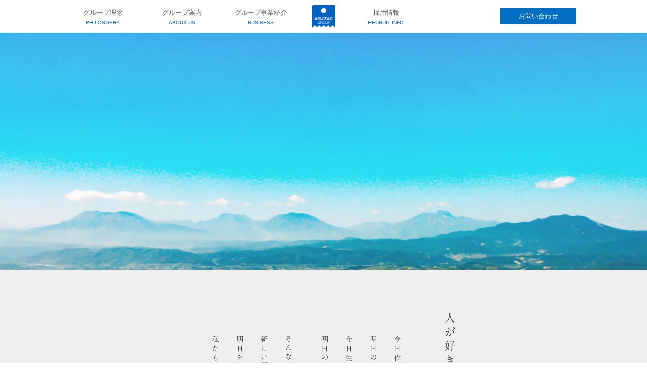

--- FILE ---
content_type: text/html
request_url: http://asuzacgroup.jp/
body_size: 6925
content:
<!DOCTYPE html>
<html lang="ja" dir="ltr">
<head>
<!-- Google tag (gtag.js) -->
<script async src="https://www.googletagmanager.com/gtag/js?id=G-H2WZXPMBTY"></script>
<script>
  window.dataLayer = window.dataLayer || [];
  function gtag(){dataLayer.push(arguments);}
  gtag('js', new Date());

  gtag('config', 'G-H2WZXPMBTY');
</script>
<meta charset="UTF-8">
<title>アスザックグループ | 人が好き 自然が好き　長野の製造業 アスザック株式会社 アスザックフーズ株式会社</title>
<meta http-equiv="X-UA-Compatible" content="IE=edge">
<meta name="viewport" content="width=device-width, initial-scale=1">
<meta name="format-detection" content="telephone=no">
<meta name="keywords" content="アスザックグループ,asuzac group,アスザック株式会社,アスザックフーズ,製造業,人が好き,自然が好き,グループ理念,グループ案内,グループ事業紹介,採用情報,お問い合わせ,長野,ファインセラミックス,コンクリート二次製品,インフラエンジニアリング,気象センサ,雨センサ,雪センサ,P&amp;D,鋳物,フェンス,門扉,エクステリア,アルミ,フリーズドライ,食品">
<meta name="description" content="アスザックグループのウェブサイトです。「人が好き 自然が好き」というスローガンをもとに、アスザックグループは総合生活基盤企業を目指しています。グループ理念、グループ案内、グループ事業、採用情報などについてご案内いたします。">
<meta property="og:url" content="https://asuzacgroup.jp/">
<meta property="og:type" content="website">
<meta property="og:title" content="アスザックグループ | 人が好き 自然が好き　長野の製造業 アスザック株式会社 アスザックフーズ株式会社">
<meta property="og:site_name" content="アスザックグループ">
<meta property="og:description" content="アスザックグループのウェブサイトです。「人が好き 自然が好き」というスローガンをもとに、アスザックグループは総合生活基盤企業を目指しています。グループ理念、グループ案内、グループ事業、採用情報などについてご案内いたします。">
<meta property="og:image" content="https://asuzacgroup.jp/common/img/asuzacgroup_og_image.jpg">
<meta property="og:locale" content="ja_JP">
<link rel="icon" href="favicon.ico">
<link rel="apple-touch-icon" href="apple_touch_icon.png">
<link rel="stylesheet" href="common/css/common-base.css">
<link rel="stylesheet" href="css/slick/slick-theme.css">
<link rel="stylesheet" href="css/slick/slick.css">
<link rel="stylesheet" href="css/style.css">
<script src="common/js/jquery-3.3.1.min.js" charset="utf-8"></script>
<script src="common/js/common.js" charset="utf-8"></script>
<script src="js/slick/slick.js" charset="utf-8"></script>
<script src="js/drawsvg/jquery.drawsvg.js" charset="utf-8"></script>
<script src="js/index.js" charset="utf-8"></script>
	
	
	
	<script>
var tag = document.createElement('script');

tag.src = "https://www.youtube.com/iframe_api";
var firstScriptTag = document.getElementsByTagName('script')[0];
firstScriptTag.parentNode.insertBefore(tag, firstScriptTag);

var player;
function onYouTubeIframeAPIReady() {
  player = new YT.Player('movie-player', {
    height: '720',
    width: '1280',
    videoId: 'M7lc1UVf-VE',
    events: {
      'onReady': onPlayerReady,
      'onStateChange': onPlayerStateChange
    },
    playerVars: {
      controls: 0, //再生ボタンとか出さない
      showinfo: 0, //動画名とか出さない
      disablekb: 1, //ショートカットキー無効
      rel: 0 //関連動画出さない
    }
  });
}

function onPlayerReady(event) {
  event.target.playVideo();
  event.target.mute();
}
//ココまではほぼサンプルと同じ

var loopCount = 0;
function onPlayerStateChange(event) {
  if (event.data == YT.PlayerState.ENDED) {//動画が停止したら
    if(loopCount < 20) {//ループ上限
      event.target.seekTo(0,true);//動画の初めにシーク
      event.target.playVideo();//動画を再生
      loopCount++;
    }
  }
}		
	</script>
</head>

<body class="top">
<div class="headerOuter">
<div class="headerInr">
<div class="headerBox spNone">

<span class="header_logo">
<a href="/">
<img src="/common/img/header_logo.png" alt="アスザックグループ">
</a>
</span><!-- /headerBox-->

<ul class="headerMenuList">
<li class="headerMenuItem asuzacway">
<a href="/asuzacway/" class="headerItem"><span class="inr">グループ理念</span><span class="en">PHILOSOPHY</span></a>
</li>

<li class="headerMenuItem company">
<a href="/company/" class="headerItem js-dropNavMenuTtl"><span class="inr">グループ案内</span><span class="en">ABOUT US</span></a>
<div class="dropMenu js-dropMenuArea company" style="display: none;">
<dl class="dropInr">
<dt class="dropMenuTtl">グループ案内</dt>
<dd class="dropMenuBox">
<ul>
<li><a href="/company/message/">トップメッセージ</a></li>
<li><a href="/company/data/">グループ概要</a></li>
<li><a href="/company/history/">グループ沿革</a></li>
<li><a href="/company/access/">会社所在地</a></li>
</ul>
</dd>
<dd class="dropMenuBox">
<ul>
<li><a href="/company/ecology/">環境方針</a></li>
</ul>
</dd>
<dd class="dropMenuBox">
<ul>
<li><a href="/company/kenkyuhi/">公的研究費の運営・管理責任体制</a></li>
<li><a href="/company/women/">女性活躍推進法の取り組み</a></li>
<li><a href="/company/kosodate/">子育て支援</a></li>
<li><a href="/company/sdgs/">SDGsの取り組み</a></li>
<li><a href="/company/health/">健康経営の取り組み</a></li>
<li><a href="/company/ikiiki/">長野県「職場いきいきアドバンスカンパニー」認証</a></li>
<li><a href="/company/careerrate/">正規雇用労働者の中途採用比率</a></li>
</ul>
</dd>
</dl>
</div><!-- /dropMenu -->
</li><!-- /headerMenuItem -->

<li class="headerMenuItem business">
<a href="/business/" class="headerItem"><span class="inr">グループ事業紹介</span><span class="en">BUSINESS</span></a>
<div class="dropMenu js-dropMenuArea business" style="display: none;">
<dl class="dropInr">
<dt class="dropMenuTtl">グループ事業紹介</dt>
<dd class="dropMenuBox">
<ul>
<li><a href="http://www.asuzac.co.jp/" target="_blank">アスザック株式会社</a></li>
<li>　<a href="https://asuzac-ceramics.jp/" target="_blank">ファインセラミックス事業部</a></li>
<li>　<a href="https://asuzac-concrete.jp/" target="_blank">インフラエンジニアリング事業部</a></li>
<li>　<a href="http://www.asuzac-pd.jp/" target="_blank">P&D事業部</a></li>
<li>　<a href="https://asuzac-space.jp/" target="_blank">アルミ事業部</a></li>
</ul>
</dd>
<dd class="dropMenuBox">
<ul>
<li><a href="https://asuzacfoods.co.jp/" target="_blank">アスザックフーズ株式会社</a></li>
</ul>
</dd>
</dl>
</div><!-- /dropMenu -->
</li><!-- /headerMenuItem -->
</ul>

<ul class="headerMenuList">
<li class="headerMenuItem recruit">
<a href="/recruit/" class="headerItem"><span class="inr">採用情報</span><span class="en">RECRUIT INFO</span></a>
<div class="dropMenu js-dropMenuArea recruit">
<dl class="dropInr">
<dt class="dropMenuTtl">採用情報</dt>
<dd class="dropMenuBox">
<ul>
<li><a href="https://recruit.asuzacgroup.jp/" target="_blank">採用サイト（新卒・キャリア）</a></li>
<li><a href="https://recruit.asuzacgroup.jp/highschool/" target="_blank">高校生向け採用サイト</a></li>
</ul>
</dd>
</dl>
</div><!-- /dropMenu -->
</li><!-- /headerMenuItem -->
<li class="headerMenuItem btn">
<a href="/contact/" class="headerItem"><span class="inr">お問い合わせ</span></a>
</li><!-- /headerMenuItem -->
</ul><!-- /headerMenuList -->
</div><!-- /headerBox-->

<div class="headerBox pcNone">
<a href="/" class="spLogo"><img src="/common/img/header_logo_sp.png" alt="アスザックグループ"></a>
<span id="menu-icon" class="icon_menu"></span>
<div class="ham_menu_wrap">
<ul class="ham_menu">
<li><a href="/">ホーム</a></li>
<li><a href="/asuzacway/">グループ理念</a></li>
<li><a href="/company/">グループ案内</a></li>
<li><a href="/business/">グループ事業紹介</a></li>
</ul>
<ul class="ham_menu">
<li><a href="/recruit/">採用情報</a></li>
</ul>
<ul class="ham_menu">
<li><a href="/privacy/">プライバシーポリシー</a></li>
<li><a href="/contact/">お問い合わせ</a></li>
</ul>
</div>
</div><!-- /headerBox pcNon-->
</div><!-- /headerInr -->
</div><!-- /headerOuter -->
<div class="main_visual">
<ul class="main_visual_title_area">
<li class="main_visual_txt">
<span class="spNon"><img src="img/main_visual_txt_1.png" alt="人が好き　自然が好き"></span>
</li>
<li class="main_visual_txt">
<span class="spNon"><img src="img/main_visual_txt_2.png" alt="総合生活基盤企業をめざす アスザックグループ"></span>
<span class="main_vis_title pcNon"><img src="img/main_vis_title_sp.png" alt="総合生活基盤企業をめざす アスザックグループ"></span>
</li>
</ul>
<span class="main_visual_logo spNon">
<svg version="1.1" class="svg1" xmlns="http://www.w3.org/2000/svg" xmlns:xlink="http://www.w3.org/1999/xlink" x="0px" y="0px" width="193.844px" height="135.208px" viewBox="0 0 193.844 135.208" style="enable-background:new 0 0 193.844 135.208;" xml:space="preserve">
<path style="fill-rule:evenodd;clip-rule:evenodd;fill:none;stroke:#FFFFFF;stroke-miterlimit:10;" d="M141.802,90.896V5.244
l-0.132-1.581l-0.791-1.318l-1.054-1.054l-1.449-0.527l-1.45-0.264H55.887l-1.45,0.264l-1.186,0.791l-0.922,0.922l-0.527,1.318
v1.449v84.597v1.055l0.132,0.527h0.527l0.791-0.396l0.791-0.659l0.922-1.054l5.007-5.798l0.791-0.659l0.791-0.396h0.922
l0.791,0.396l0.791,0.659l4.612,4.744l0.791,0.79l0.922,0.396l0.922,0.132l0.923-0.396l0.791-0.659l5.007-5.139l0.922-0.659
l0.922-0.264l1.054,0.264l0.922,0.659l4.612,5.139l0.791,0.659l0.791,0.396h0.922l0.791-0.396l0.791-0.791l4.349-4.875l0.922-0.659
l0.922-0.264l1.054,0.264l0.923,0.659l2.239,2.371l2.108,2.636l0.791,0.659l0.791,0.396h0.79l0.791-0.396l0.658-0.659l4.349-5.007
l0.923-0.659l0.79-0.396h0.923l0.922,0.396l0.791,0.659l2.372,2.635l2.372,2.372l0.79,0.659l0.791,0.396h0.79l0.791-0.396
l0.659-0.659l4.875-5.007l0.791-0.659l0.923-0.396h0.922l0.923,0.396l0.79,0.659l2.899,3.162l2.898,3.162l0.791,0.923l0.79,0.527
l0.527,0.132h0.396L141.802,90.896L141.802,90.896z M87.249,22.11l0.263-2.107l0.659-1.977l1.186-1.846l1.45-1.449l1.713-1.186
l1.977-0.659l2.108-0.264l2.109,0.264l1.977,0.659l1.845,1.186l1.449,1.449l1.186,1.846l0.659,1.977l0.264,2.107l-0.264,2.24
l-0.659,1.977l-1.186,1.846l-1.449,1.449l-1.845,1.186l-1.977,0.659l-2.109,0.264l-2.108-0.264l-1.977-0.659l-1.713-1.186
l-1.45-1.449l-1.186-1.846l-0.659-1.977L87.249,22.11L87.249,22.11z"/>
</svg>
<img class="main_visual_logo_img" src="common/img/header_logo.png">
</span>
<div class="slider fade">
<div class="mainV1"></div>
<div class="mainV2"></div>
</div>
</div>
    <!--<p class="alC">
この度の令和6年能登半島地震により被災された方々には心からお見舞い申し上げるとともに<br>
皆様の安全と被災地の一日も早い復興を心よりお祈り申し上げます。<br>
復興に尽力されている皆様には安全に留意して作業されることをお祈りいたします。
</p>  -->  
<section class="sec_1 scroll">
<div class="sec_wrap">
<div class="always_hide_cont">
<span class="line_mount_left"></span>
<span class="line_mount_right"></span>
<h2 class="always_hide">人が好き　自然が好き</h2>
<p class="always_hide">今日作り出す製品で、明日の誰かをしあわせに。今日生み出した技術で、明日の社会をゆたかに。そんな思いを込めた、新しい価値あるものづくりで明日を咲かせる。私たちはアスザックグループです。</p>
<span class="link_to_asu_kigyo">
<a href="asuzacway/">
<img src="img/link_to_asu_kigyo.png" alt="企業理念へ" class="spNon">
<img src="img/link_to_asu_kigyo_sp.png" alt="企業理念へ" class="pcNon">
</a>
</span>
</div>
</div>
</section>

<div class="positionRelative parallax-neutral">
<div>
<div class="img-parallax" data-speed="-1">
<div class="slider fade">
<div id="bg-1"></div>
<div id="bg-2"></div>
</div>
</div>
</div>
</div>

<section class="sec_2 scroll">
<div class="sec_wrap">
<h2 class="sec_title">
<span class="ja">グループ案内</span>
<span class="en">ABOUT ASUZAC GROUP</span>
</h2>
<div class="sec_cont">
<div class="sec_cont">
	<div class="movie-wrap">
<iframe width="700" src="https://www.youtube.com/embed/qG-BBGFXd80?rel=0" frameborder="0" allow="accelerometer; autoplay; encrypted-media; gyroscope; picture-in-picture" allowfullscreen></iframe>
		</div>
<br>
アスザックグループ 企業CM
	
	
</div>
</div>
<div class="sec_cont">
<ul class="btn_list">
<li>
<a href="company/history/">グループ沿革</a>
</li>
<li>
<a href="company/data/">グループ概要</a>
</li>
<li>
<a href="company/access/">会社所在地</a>
</li>
</ul>
</div>
<span class="line_mount_right"></span>
</div>
</section>

<div class="positionRelative parallax-neutral">
<div>
<div class="img-parallax" data-speed="-1">
<div class="slider fade">
<div id="bg-3"></div>
<div id="bg-4"></div>
</div>
</div>
</div>
</div>

<section class="sec_3 scroll">
<div class="sec_wrap">
<span class="line_mount_left"></span>
<h2 class="sec_title">
<span class="ja">グループ事業紹介</span>
<span class="en">GROUP BUSINESS</span>
</h2>
<div class="sec_cont">

<div class="sub_cont_wrap">
<figure class="sub_fig fL">
<img src="img/sub_fig1.jpg" alt="ファインセラミックス事業" class="spNon">
<img src="img/sub_fig1_sp.jpg" alt="ファインセラミックス事業" class="pcNon">
</figure>
<div class="sub_cont fR bl">
<h3 class="sub_title">ファインセラミックス事業</h3>
<p class="sub_desc">
半導体・液晶製造装置・搬送装置等のファインセラミックス製品の製造・販売。<br>
高純度アルミナセラミックス・炭化ケイ素（SiC)・ジルコニアなど各種セラミックスを扱っています。
</p>
<span class="btn_more">
<a href="business/#fine">詳しくはこちら</a>
</span>
</div>
</div>

<div class="sub_cont_wrap">
<figure class="sub_fig fR">
<img src="img/sub_fig2.jpg" alt="インフラエンジニアリング事業" class="spNon">
<img src="img/sub_fig2_sp.jpg" alt="インフラエンジニアリング事業" class="pcNon">
</figure>
<div class="sub_cont fL gr">
<h3 class="sub_title">インフラエンジニアリング事業</h3>
<p class="sub_desc">
コンクリート二次製品の製造・販売。<br>
環境に配慮したバイコン製品、擁壁、縁石、マンホール、側溝、暗渠工、機能性コンクリート製品、一般製品などを扱っています。
</p>
<span class="btn_more">
<a href="business/#engineer">詳しくはこちら</a>
</span>
</div>
</div>

<div class="sub_cont_wrap">
<figure class="sub_fig fL">
<img src="img/sub_fig3.jpg" alt="P&D事業" class="spNon">
<img src="img/sub_fig3_sp.jpg" alt="P&D事業" class="pcNon">
</figure>
<div class="sub_cont fR pk">
<h3 class="sub_title">P&D事業</h3>
<p class="sub_desc">
気象センサ、農業用センサの開発・製造・販売。<br>
雨センサ、雪センサ、葉濡れセンサ、CO2センサなどを使った農業用ナビゲーションシステム、災害・可川等の監視システムの開発もしています。
</p>
<span class="btn_more">
<a href="business/#pd">詳しくはこちら</a>
</span>
</div>
</div>

<div class="sub_cont_wrap">
<figure class="sub_fig fR">
<img src="img/sub_fig4.jpg" alt="アルミ事業" class="spNon">
<img src="img/sub_fig4_sp.jpg" alt="アルミ事業"  class="pcNon">
</figure>
<div class="sub_cont fL yl">
<h3 class="sub_title">アルミ事業</h3>
<p class="sub_desc">
アルミ鋳物エクステリアの製造・販売。<br>
門扉、フェンス、外壁パネル、手すりなどを自社開発のVプロセスで製造し、デザインから塗装まで一貫生産をしています。
</p>
<span class="btn_more">
<a href="business/#arumi">詳しくはこちら</a>
</span>
</div>
</div>

<div class="sub_cont_wrap">
<figure class="sub_fig fL">
<img src="img/sub_fig5.jpg" alt="食品事業" class="spNon">
<img src="img/sub_fig5_sp.jpg" alt="食品事業" class="pcNon">
</figure>
<div class="sub_cont fR rd">
<h3 class="sub_title">食品事業</h3>
<p class="sub_desc">
野菜・フルーツなどの乾燥食材、フリーズドライ食品の開発・製造・販売。<br>
オリジナルブランドのフリーズドライの化学調味料無添加スープ、牛乳で作るデザート、お惣菜などを扱っています。
</p>
<span class="btn_more">
<a href="business/#foods">詳しくはこちら</a>
</span>
</div>
</div>

</div>
<span class="line_mount_right spNon"></span>
</div>
	
	
		<div id="recruit">
<a href="https://recruit.asuzacgroup.jp" target="_blank">
<img src="img/rec_img_tb.jpg" alt="">

</a><br><br>
</div>

</section>

<div class="positionRelative parallax-neutral">
<div>
<div class="img-parallax" data-speed="-1">
<div class="slider fade">
<div id="bg-5"></div>
<div id="bg-6"></div>
</div>
</div>
</div>
</div>

<section class="sec_4 scroll">

<!--<div class="sec_wrap">
 <h2 class="sec_title ">
<span class="ja">お知らせ</span>
<span class="en">NEWS</span>
</h2> 
 <div class="sec_cont ">
<div class="">
    
<dl class="">
<dt class="sub_title">2024.06</dt>
<dd class="sub_desc">
P＆D事業部のニュースリリースを掲載しました
</dd><center>
<span class="btn_more">
<a href="info/2024/06.shtml">詳しくはこちら</a></span></center>
<dt class="sub_title">2023.10</dt>
<dd class="sub_desc">
2025年度新卒採用情報を更新しました
</dd><center>
<span class="btn_more">
<a href="https://asuzacgroup.jp/recruit/">詳しくはこちら</a> </span>
    
<span class="btn_more">
<a href="info/">その他のお知らせはこちら</a> 
</span></center>
</dl>
    
    <!--
<dl class="sub_cont fL">
<dt class="sub_title">2018.06.01</dt>
<dd class="sub_desc">
私たちアスザックグループは、<br>
地球的規模の視野に立ち、<br>
基盤事業の充実を図りつつ、<br>
常に新しい産業分野を開拓しながら、<br>
広く人類社会に貢献していきます。
</dd>
<span class="btn_more">
<a href="">詳しくはこちら</a>
</span>
</dl>
</div>
</div> -->
<!--</div>-->
</section>

<div class="fotterOutter">
<footer class="footerArea">
<div class="footerInr">
<div class="footerItem">
<img src="/common/img/footer_logo.png" alt="アスザックグループ" class="spNone">
<img src="/common/img/footer_logo_sp.png" alt="アスザックグループ" class="pcNone">
<dl>
<dt>本社・工場</dt>
<dd>〒382-8508 <br>長野県上高井郡高山村大字中山981</dd>
<dd>Tel:<a href="tel:026-245-1000">026-245-1000</a></dd>
</dl>
</div>

<div class="footerMenuWrap">
<div class="footerItem">
<ul class="footerMenu">
<li><a href="/">ホーム</a></li>
<li><a href="/asuzacway/">グループ理念</a></li>
<li><a href="/company/">グループ案内</a></li>
<li><a href="/business/">グループ事業紹介</a></li>
<li><a href="http://www.asuzac.co.jp/" target="_blank">アスザック株式会社</a></li>
<li><a href="http://www.asuzacfoods.co.jp/" target="_blank">アスザックフーズ株式会社</a></li>
</ul>
</div>
<div class="footerItem">
<ul class="footerMenu">
<li><a href="https://recruit.asuzacgroup.jp/" target="_blank">採用サイト（新卒・キャリア）</a></li>
<li><a href="https://recruit.asuzacgroup.jp/highschool/" target="_blank">高校生向け採用サイト</a></li>
</ul>
</div>
<div class="footerItem">
<ul class="footerMenu">
<li><a href="/privacy/">プライバシーポリシー</a></li>
<li><a href="/privacy/spolicy.shtml">セキュリティポリシー</a></li>
<li><a href="/terms/">サイト利用規約</a></li>
<li><a href="/sitemap/">サイトマップ</a></li>
<li><a href="/contact/">お問い合わせ</a></li>
</ul>
</div>
</div><!-- /footerMenuWrap -->
</div>
<!-- /footerInr -->
<p class="copy">
<small>Copyright(C) 2018 ASUZAC Group All Rights Reserved.</small>
</p>
</footer>

<span class="pageTop smooth">
<a href="#">
</a>
</span>
</div><!-- /footerOuter -->
</body>
</html>

--- FILE ---
content_type: text/html
request_url: http://asuzacgroup.jp/common/inc/line_mount_left.html
body_size: 970
content:
<ul class="line_mount left">
  <li class="hideme mono">
    <span>
      <img src="../../common/img/line_mount_mono.png" alt="" class="spNon">
      <img src="../../common/img/line_mount_mono_t_sp.png" alt="" class="pcNon">
    </span>
    <span>
      <img src="../../common/img/line_mount_mono.png" alt="" class="spNon">
      <img src="../../common/img/line_mount_mono_t_sp.png" alt="" class="pcNon">
    </span>
    <span>
      <img src="../../common/img/line_mount_mono.png" alt="" class="spNon">
      <img src="../../common/img/line_mount_mono_t_sp.png" alt="" class="pcNon">
    </span>
    <span>
      <img src="../../common/img/line_mount_mono.png" alt="" class="spNon">
      <img src="../../common/img/line_mount_mono_t_sp.png" alt="" class="pcNon">
    </span>
    <span>
      <img src="../../common/img/line_mount_mono.png" alt="" class="spNon">
      <img src="../../common/img/line_mount_mono_t_sp.png" alt="" class="pcNon">
    </span>
  </li>
</ul>


--- FILE ---
content_type: text/html
request_url: http://asuzacgroup.jp/common/inc/line_mount_right.html
body_size: 971
content:
<ul class="line_mount right">
  <li class="hideme mono">
    <span>
      <img src="../../common/img/line_mount_mono.png" alt="" class="spNon">
      <img src="../../common/img/line_mount_mono_t_sp.png" alt="" class="pcNon">
    </span>
    <span>
      <img src="../../common/img/line_mount_mono.png" alt="" class="spNon">
      <img src="../../common/img/line_mount_mono_t_sp.png" alt="" class="pcNon">
    </span>
    <span>
      <img src="../../common/img/line_mount_mono.png" alt="" class="spNon">
      <img src="../../common/img/line_mount_mono_t_sp.png" alt="" class="pcNon">
    </span>
    <span>
      <img src="../../common/img/line_mount_mono.png" alt="" class="spNon">
      <img src="../../common/img/line_mount_mono_t_sp.png" alt="" class="pcNon">
    </span>
    <span>
      <img src="../../common/img/line_mount_mono.png" alt="" class="spNon">
      <img src="../../common/img/line_mount_mono_t_sp.png" alt="" class="pcNon">
    </span>
  </li>
</ul>


--- FILE ---
content_type: text/css
request_url: http://asuzacgroup.jp/common/css/common-base.css
body_size: 175
content:
@charset "UTF-8";
@import url("reset.css"); /* reset */
@import url("common.css"); /* common */
@import url("header.css"); /* header */
@import url("footer.css"); /* footer */

--- FILE ---
content_type: text/css
request_url: http://asuzacgroup.jp/css/style.css
body_size: 6541
content:
.pcNon{
  display: none;
}
.spNon{
  display: inline;
}
.always_hide{
  opacity: 0!important;
}
.fade_banner_play{
  position: relative;
}
.fade_banner_play li{
  position: absolute;
}
#recruit .Tb_only{
  display: none;
}
#recruit .Sp_only {
  display: none;
}
.fade{
  opacity: 0;
}

@-webkit-keyframes fadein {
  from { opacity: 0; }
  to   { opacity: 1; }
}
@keyframes fadein {
    from { opacity: 0; }
    to   { opacity: 1; }
}

/* line_mount */
/*----- line_mount -----*/
@-webkit-keyframes mout_ani {
  from {
    opacity: 0;
  }
  to {
    opacity: 1;
  }
}
@keyframes mout_ani {
  from {
    opacity: 0;
  }
  to {
    opacity: 1;
  }
}
.line_mount .active {
  -webkit-animation: mout_ani ease-in 1s;
  animation: mout_ani ease-in 1s;
}
.active {
  -webkit-transition: all 0.5s linear;
  transition: all .5s linear;
  opacity: 1;
}
.line_mount li {
  position: absolute;
  height: 25px;
  display: inline-block;
}
.line_mount li.mono {
  height: 15px;
}
.line_mount li.color {
  height: 15px;
}
.line_mount li.hideme {
  width: 180px;
  opacity: 0;
}
.line_mount li.active {
  opacity: 1;
}
.line_mount li.hideme span{
  opacity: 0;
}
.line_mount li.active span{
  margin-left: -10px;
  -webkit-animation: mout_ani ease-in 0.5s;
  animation: mout_ani ease-in 0.5s;
  opacity: 1;
}
.line_mount.left li.color.active span,
.line_mount.right li.color.active span{
  margin-left: -5px;
}

.line_mount li.active span:nth-child(2) {
  animation-delay: 0.25s;
  transition-delay: 0.25s;
}
.line_mount li.active span:nth-child(3) {
  animation-delay: 0.5s;
  transition-delay: 0.5s;
}
.line_mount li.active span:nth-child(4) {
  animation-delay: 0.75s;
  transition-delay: 0.75s;
}
.line_mount li.active span:nth-child(5) {
  animation-delay: 1s;
  transition-delay: 1s;
}
.line_mount.right li.active span:nth-child(5) {
  animation-delay: 1.25s;
  transition-delay: 1.25s;
}
.line_mount.right li.active span:nth-child(4) {
  animation-delay: 1s;
  transition-delay: 1s;
}
.line_mount.right li.active span:nth-child(3) {
  animation-delay: 0.75s;
  transition-delay: 0.75s;
}
.line_mount.right li.active span:nth-child(2) {
  animation-delay: 0.5s;
  transition-delay: 0.5s;
}
.line_mount.right li.active span:nth-child(1) {
  animation-delay: 0.25s;
  transition-delay: 0.25s;
}
.top .headerOuter{
  position: relative;
}
/* main_visual */
.main_visual{
  display: block;
  height: calc(75vh - 70px);
  width: 100%;
}
.main_visual_logo img{
  display: none;
}
.main_visual_txt{
  position: absolute;
  display: block;
  overflow: hidden;
  top: 35%;
  left: 0;
  right: 0;
  margin: 0 auto;
  z-index: 100;
  width: 340px;
}
.main_visual_title_area li:nth-child(1){
  top: 37.5%;
}
.mainV1{
  background:url('../img/mainV1.jpg') no-repeat;
  background-size:cover;
  height: calc(75vh - 70px);
  width: 100vw;
  background-position: center center;
}
.mainV2{
  background:url('../img/mainV2.jpg') no-repeat;
  background-size:cover;
  height: calc(75vh - 70px);
  width: 100vw;
  background-position: bottom center;
}
/* main_visual animation に影響するキャッチコピー非表示 */
.main_visual_title_area li:nth-child(1) span, .main_visual_title_area li:nth-child(2) span{
  opacity:0;
}
.main_visual_title_area li:nth-child(1) span{
  width: 258.25px;
}
.main_visual_title_area li:nth-child(2) span:nth-child(1){
  width: 280px;
}
.main_visual_title_area li:nth-child(2) span:nth-child(2){
  width: 100%;
}
.main_visual_title_area li span.spNon{
  display: block;
  overflow: hidden;
  margin: 0 auto;
}
.main_visual_title_area li span img{
  width: 100%;
}
/* main_visual */

/* sec_title */
.sec_title .ja::after{
  border-bottom: 2px solid;
}
.sec_title {
  display: inline-block;
  line-height: 1.2;
  position: relative;
  padding-bottom: 30px;
  margin-bottom: 55px;
}
.sec_title .ja {
  display: block;
  position: relative;
  padding-bottom: 0.2em;
  font-size: 2.8rem;
  letter-spacing: 0.2em;
}
.sec_title .ja::after {
  content: "";
  position: absolute;
  bottom: 0;
  left: -0.2em;
  right: 0;
  margin: auto;
  display: inline-block;
  width: calc(100% - 0.2em);
  height: 2px;
  border-bottom: 2px solid;
}
.sec_title .en {
  display: block;
  margin-left: -0.4em;
  letter-spacing: 0.1em;
  font-weight: normal;
  font-size: 1.5rem;
  margin-top: 0.4em;
}
.sec_title::after{
  content: "";
  position: absolute;
  width: 186px;
  height: 15px;
  bottom: 0;
  left: 50%;
  transform: translateX(-50%);
  background: url('../common/img/color_mountains.png') no-repeat;
}
/* sec_title */

.bg_fixed1::before{
  content: '';
  position: absolute;
  top: 0;
  left: 0;
  background: transparent;
}
.scroll {
	z-index: 2;
  text-align: center;
  background-color:#efefef;
  overflow: hidden;
  margin: 0 auto;
  width: 100%;
}
.sec_cont{
  display: block;
  overflow: hidden;
  margin: 0 auto;
}

.btn_more{
  position: relative;
  display: block;
  overflow: hidden;
  box-sizing: border-box;
  border: 1px solid #a8a8a9;
  width: 150px;  /*135から変更*/
  letter-spacing: 0;
    margin-bottom: 50px;  /*追加*/
}
.btn_more::after{
  content: "";
  display: inline-block;
  position: absolute;
  top: 0;
  bottom: 0;
  margin: auto;
  right: 1em;
  width: 0.7em;
  height: 0.7em;
  border-right: 1px solid #595959;
  border-bottom: 1px solid #595959;
  -webkit-transform: rotate(-45deg);
  transform: rotate(-45deg);
}
.btn_more a{
  color: #505052;
  padding: 2px 0 2px 15px;
  display: block;
  overflow: hidden;
  font-size: 13px;
  -webkit-transition: 0.5s;
  transition: 0.5s;
}
.btn_more a:hover{
  opacity: 0.8;
  text-decoration: none;
}

/* sec_1 */
.sec_1 .sec_wrap{
  margin: 80px auto;
}
.line_mount_left, .line_mount_right{
  width: 180px;
  height: 15px;
  position: absolute;
}
.sec_1 .line_mount_left{
  top: 290px;
  left: -230px;
}
.line_mount{
  display: block;
  overflow: hidden;
  text-align: left;
}
.line_mount li.hideme{
  margin: 0;
}
.line_mount.left .mono span{
  float: left;
  height: 15px;
}
.sec_1 .line_mount_right{
  top: 100px;
  right: -190px;
}
.line_mount.right .mono {
  text-align: right;
  height: 15px;
}
.line_mount.right .mono span{
  float: right;
  height: 15px;
}
.sec_1 .always_hide_cont{
  background: url('../img/sec_1.jpg') no-repeat;
  background-size: cover;
  width: 670px;
  height: 355px;
  margin: 0 auto;
  position: relative;
}
.sec_1 .link_to_asu_kigyo{
  position: absolute;
  left: 20px;
  bottom: 30px;
  transition: all .4s;
}
.sec_1 .link_to_asu_kigyo a{
  position: relative;
  overflow: hidden;
  display: block;
  border: 1px dashed #4c4c4c;
  border-top: none;
  border-bottom: none;
  box-sizing: border-box;
  transition: all .4s;
}
.sec_1 .link_to_asu_kigyo a img{
  width: 42px;
}
.sec_1 .link_to_asu_kigyo a:hover{
  border: 1px dashed #ccc;
  border-top: none;
  border-bottom: none;
  transition: all .4s;
  opacity: .8;
}
.sec_1 .link_to_asu_kigyo a:hover img{
  opacity: .8;
}
/* sec_1 */

/* sec_2 */
.sec_2 .sec_wrap{
  margin: 90px auto;
  position: relative;
  width: 720px;
}
.sec_2 .sec_cont{
  width: 720px;
  margin: 0 auto 70px;
  letter-spacing: 0.12em;
}
.sec_2 .sec_cont:last-child{
  margin: 0 auto;
  position: relative;
}
.precedent_fig{
  width: 295px;
  float: left;
  margin-right: 30px;
}
.precedent_msg{
  width: 395px;
  float: right;
  text-align: left;
}
.precedent_msg span{
  font-size: 13px;
  display: block;
  border-top: 2px solid;
  margin-top: 11px;
  padding-top: 11px;
}
.btn_list li{
  position: relative;
  margin-right: 105px;
  display: block;
  overflow: hidden;
  float: left;
  width: 170px;
  box-sizing: border-box;
  border: 1px solid;
}
.btn_list li a{
  color: #505052;
  display: block;
  overflow: hidden;
  text-align: left;
}
.btn_list li a{
  padding: 2px 0 2px 20px;
  -webkit-transition: 0.5s;
  transition: 0.5s;
}
.btn_list li a:hover{
  background-color: #fff;
  text-decoration: none;
}
.btn_list li:last-child{
  margin-right: 0;
}
.btn_list li::after{
  content: "";
  display: inline-block;
  position: absolute;
  top: 0;
  bottom: 0;
  margin: auto;
  right: 0.8em;
  width: 0.8em;
  height: 0.8em;
  border-right: 1px solid #595959;
  border-bottom: 1px solid #595959;
  -webkit-transform: rotate(-45deg);
  transform: rotate(-45deg);
}
.sec_2 .line_mount_right{
  top: 470px;
  right: -210px;
}
/* sec_2 */

/* sec_3 */
.sec_3 .sec_wrap{
  margin: 90px auto 130px;
  position: relative;
  width: 1000px;
  letter-spacing: 0.12em;
}
.sec_3 .sec_cont{
  display: block;
  overflow: hidden;
}
.sec_3 .sub_fig{
  width: 430px;
  display: block;
  overflow: hidden;
}
.sec_3 .sub_cont{
  width: 570px;
  height: 250px;
  display: block;
  overflow: hidden;
  background-color: #fff;
  padding: 15px 25px 25px 50px;
  text-align: left;
}
.sec_3 .sec_cont .sub_cont_wrap{
  margin-bottom: 80px;
  display: block;
  overflow: hidden;
}
.sec_3 .sec_cont .sub_cont_wrap:nth-child(1) .sub_cont,
.sec_3 .sec_cont .sub_cont_wrap:nth-child(1) .sub_fig img,
.sec_3 .sec_cont .sub_cont_wrap:nth-child(3) .sub_cont,
.sec_3 .sec_cont .sub_cont_wrap:nth-child(3) .sub_fig img,
.sec_3 .sec_cont .sub_cont_wrap:nth-child(5) .sub_cont,
.sec_3 .sec_cont .sub_cont_wrap:nth-child(5) .sub_fig img {
  height: 275px;
}
.sec_3 .sec_cont .sub_cont_wrap:last-child{
  margin-bottom: 0;
}
.sec_3 .sub_cont .sub_title{
  font-size: 23px;
  position: relative;
  padding-left: 25px;
}
.sec_3 .sub_cont.bl .sub_title{
  background: url('../img/sub_tit_bg_bl.png') no-repeat left 50%;
}
.sec_3 .sub_cont.gr .sub_title{
  background: url('../img/sub_tit_bg_gr.png') no-repeat left 50%;
}
.sec_3 .sub_cont.pk .sub_title{
  background: url('../img/sub_tit_bg_pk.png') no-repeat left 50%;
}
.sec_3 .sub_cont.yl .sub_title{
  background: url('../img/sub_tit_bg_yl.png') no-repeat left 50%;
}
.sec_3 .sub_cont.rd .sub_title{
  background: url('../img/sub_tit_bg_rd.png') no-repeat left 50%;
}
.sec_3 .sub_cont .btn_more{
  -webkit-transition: 0.5s;
  transition: 0.5s;
}
.sec_3 .sub_cont.bl .btn_more:hover{
  background: #afe2ee;
}
.sec_3 .sub_cont.gr .btn_more:hover{
  background: #c8edbe;
}
.sec_3 .sub_cont.pk .btn_more:hover{
  background: #f6d7de;
}
.sec_3 .sub_cont.yl .btn_more:hover{
  background: #f0e6a2;
}
.sec_3 .sub_cont.rd .btn_more:hover{
  background: #f3a597;
}
.sec_3 .sub_cont .sub_title::after{
  content: "";
  position: absolute;
  bottom: 0;
  left: 0;
  margin: auto;
  display: inline-block;
  width: 380px;
  height: 2px;
  border-bottom: 2px solid;
}
.sec_3 .sub_cont .sub_desc{
  margin-top: 25px;
}
.sec_3 .sub_cont .btn_more{
  float: right;
  margin-top: 15px;
}
.sec_3 .sub_cont_wrap:nth-child(2n) .btn_more{
  float: right;
}
.sec_3 .line_mount_left{
  top: 54px;
  left: -40px;
}
.sec_3 .line_mount_right{
  bottom: -60px;
  right: -60px;
}
/* sec_3 */

/* sec_4 */
.sec_4 .sec_wrap{
  margin: 90px auto 90px;
  position: relative;
  width: 1000px;
  letter-spacing: 0.12em;
}
.sec_4 .sec_title{
  padding-bottom: 0;
}
.sec_4 .sec_title::after{
  content: none;
}
.sec_4 .sec_cont{
  margin: 0 auto 75px;
}
.sec_4 .sub_cont{
  display: block;
  overflow: hidden;
  width: 275px;
  margin-left: 50px;
  text-align: left;
}
.sec_4 .sub_title{
  margin-bottom: 15px;
}
.sec_4 .sub_cont .btn_more{
  float: left;
  margin-top: 20px;
}
.sec_4 .sub_cont .btn_more a{
  text-align: left;
  -webkit-transition: 0.5s;
  transition: 0.5s;
}
.sec_4 .sub_cont .btn_more a:hover{
  background-color: #fff;
  text-decoration: none;
}
#recruit ul{
  display: block;
  overflow: hidden;
  background-color: #00b9c8;
  border: 14px solid #00b9c8;
  box-sizing: border-box;
}
#recruit ul li{
  display: block;
  float: left;
  transform: scale(0.8);
}
#recruit ul.active li{
  transform: scale(1);
  -webkit-transition: all 0.5s;
  transition: all 0.5s;
}

#recruit ul li:nth-child(1),
#recruit ul li:nth-child(2),
#recruit ul li:nth-child(3),
#recruit ul li:nth-child(4){
  height: 168px;
}
#recruit ul li:nth-child(5){
  height: 148px;
}
#recruit ul li:nth-child(6){
  height: 148px;
}
#recruit ul li:nth-child(7){
  width: 409px;
  height: 148px;
}
#recruit ul li .sec_title{
  margin: 43px auto;
}
#recruit a{
  overflow: hidden;
  display: block;
  -webkit-transition: 0.5s;
  transition: 0.5s;
}
#recruit a:hover{
  opacity: 0.8;
  text-decoration: none;
}
#recruit a .sec_title{
  color: #fff;
}
#recruit ul li:nth-child(8){
  height: 148px;
}
#recruit ul li:nth-child(9){
  height: 168px;
}
#recruit ul li:nth-child(10){
  height: 168px;
}
#recruit ul li:nth-child(11){
  height: 168px;
}
#recruit ul li:nth-child(12){
  height: 168px;
}
#recruit ul li:nth-child(13){
  height: 168px;
}
/* sec_4 */

.banner {
  height:100vh;
  width:100vw;
  position:relative;
}
.banner1, .banner2, .banner3, .banner4, .banner5, .banner6 {
 height: 115vh;
 width: 100vw;
 background-size:cover;
 background-attachment: fixed;
 background-position: center center;
 position: relative;
}
.banner1.hide {
  background:none;
}
 .banner div {
  position:absolute;
  bottom:0;
  left:0;
  right:0;
  top:0;
  z-index:1;
  height: 100vh;
  width: 100vw;
  background-size:cover;
  background-attachment: fixed;
  background-position: center center;
  background: transparent;
}
.slider.fade{
  opacity: 1;
}
#bg-1{
  background:url('../img/bg-img-1.jpg') no-repeat;
  background-size:cover;
  background-position: center center;
}
#bg-2{
  background:url('../img/bg-img-2.jpg') no-repeat;
  background-size:cover;
  background-position: center center;
}
#bg-3{
	background:url('../img/bg-img-3.jpg') no-repeat;
  background-size:cover;
  background-position: center center;
}
#bg-4{
	background:url('../img/bg-img-4.jpg') no-repeat;
  background-size:cover;
  background-position: center center;
}
 #bg-5{
	background:url('../img/bg-img-5.jpg') no-repeat;
  background-size:cover;
  background-position: center center;
}
#bg-6{
	background:url('../img/bg-img-6.jpg') no-repeat;
  background-size:cover;
  background-position: center center;
}
#bg-7{
	background:url('../img/bg-img-7.jpg') no-repeat;
  background-size:cover;
  background-position: center center;
}
#bg-8{
	background:url('../img/bg-img-8.jpg') no-repeat;
  background-size:cover;
  background-position: center center;
}
.banner #bg-1, .banner #bg-2, .banner #bg-3, .banner #bg-4, .banner #bg-5, .banner #bg-6, .banner #bg-7, .banner #bg-8{
  width: 100%;
  height: 100vh;
}
.block{
  width: 100%;
  height: 100%;
  position: relative;
  overflow: hidden;
  font-size: 16px;
}
.block h2{
  position: relative;
  display: block;
  text-align: center;
  margin: 0;
  top: 50%;
  transform: translateY(-50%);
  font-size: 10vw;
  color: white;
  font-weight: 400;
}
.positionRelative{
  position: relative;
  display: block;
  overflow: hidden;
  height: 70vh;
  width: 100%;
}
.img-parallax{
  position: absolute;
  overflow: hidden;
  display: block;
  height: 100vw;
  z-index: -1;
}
.img-parallax div{
  height: 100vh;
  top:0;
  left: 0;
  width: 100vw;
}
@media screen and (min-width: 737px) and (max-width: 1000px) {
  .sec_3 .sec_wrap{
    margin: 90px auto 130px;
    position: relative;
    width: 100%;
    letter-spacing: 0.12em;
  }
  .sec_3 .sub_fig{
    width: 43%;
    margin: auto;
    display: block;
    overflow: hidden;
  }
  .sec_3 .sub_fig img{
    width: 100%;
  }
  .sec_3 .sub_cont{
    width: 57%;
    height: auto;
    display: block;
    overflow: hidden;
    background-color: #fff;
    padding: 1.5% 2.5% 2.5% 5%;
    text-align: left;
  }
  .sec_3 .sec_cont .sub_cont_wrap{
    margin-bottom: 80px;
    display: block;
    overflow: hidden;
    background-color: #fff;
  }
  .sec_3 .sec_cont .sub_cont_wrap:last-child{
    margin-bottom: 0;
  }
  .sec_3 .sub_cont .sub_title{
    font-size: 23px;
    position: relative;
    padding-left: 25px;
  }
  .sec_3 .sub_cont.bl .sub_title{
    background: url('../img/sub_tit_bg_bl.png') no-repeat left 50%;
  }
  .sec_3 .sub_cont.gr .sub_title{
    background: url('../img/sub_tit_bg_gr.png') no-repeat left 50%;
  }
  .sec_3 .sub_cont.pk .sub_title{
    background: url('../img/sub_tit_bg_pk.png') no-repeat left 50%;
  }
  .sec_3 .sub_cont.yl .sub_title{
    background: url('../img/sub_tit_bg_yl.png') no-repeat left 50%;
  }
  .sec_3 .sub_cont.rd .sub_title{
    background: url('../img/sub_tit_bg_rd.png') no-repeat left 50%;
  }
  .sec_3 .sub_cont .btn_more{
    -webkit-transition: 0.5s;
    transition: 0.5s;
  }
  .sec_3 .sub_cont.bl .btn_more:hover{
    background: #afe2ee;
  }
  .sec_3 .sub_cont.gr .btn_more:hover{
    background: #c8edbe;
  }
  .sec_3 .sub_cont.pk .btn_more:hover{
    background: #f6d7de;
  }
  .sec_3 .sub_cont.yl .btn_more:hover{
    background: #f0e6a2;
  }
  .sec_3 .sub_cont.rd .btn_more:hover{
    background: #f3a597;
  }
  .sec_3 .sub_cont .sub_title::after{
    content: "";
    position: absolute;
    bottom: 0;
    left: 0;
    margin: auto;
    display: inline-block;
    width: 380px;
    height: 2px;
    border-bottom: 2px solid;
  }
  .sec_3 .sub_cont .sub_desc{
    margin-top: 25px;
  }
  .sec_3 .sub_cont .btn_more{
    float: right;
    margin-top: 15px;
  }
  .sec_3 .sub_cont_wrap:nth-child(2n) .btn_more{
    float: left;
  }
  .sec_3 .line_mount_left{
    top: 54px;
    left: -40px;
  }
  .sec_3 .line_mount_right{
    bottom: -60px;
    right: -60px;
  }
  /* sec_3 */
  /* sec_4 */
.sec_4 .sec_wrap{
  margin: 90px auto 90px;
  position: relative;
  width: 100%;
  letter-spacing: 0.12em;
}
.sec_4 .sec_title{
  padding-bottom: 0;
}
.sec_4 .sec_title::after{
  content: none;
}
.sec_4 .sec_cont{
  margin: 0 auto 75px;
  padding: 0 1.5%;
}
.sec_4 .sub_cont{
  display: block;
  overflow: hidden;
  width: 30%;
  margin-left: 5%;
  text-align: left;
}
.sec_4 .sub_cont:nth-child(1){
  margin-left: 0;
}
.sec_4 .sub_title{
  margin-bottom: 15px;
}
.sec_4 .sub_cont .btn_more{
  float: left;
  margin-top: 20px;
}
.sec_4 .sub_cont .btn_more a{
  text-align: left;
  -webkit-transition: 0.5s;
  transition: 0.5s;
}
.sec_4 .sub_cont .btn_more a:hover{
  background-color: #fff;
  text-decoration: none;
}
#recruit .Tb_only{
  display: block;
  width: 100%;
}
#recruit ul.recruit_list{
  display: none;
}
#recruit ul.recruit_list li{
  display: none;
}
/* sec_4 */
}
/*sp*/
@media screen and (max-width: 736px){
  .pcNon{
    display: inline;
  }
  .spNon{
    display: none;
  }
  img{
    width:100%;
  }

  /* sec_title */
  .sec_title .ja::after{
    border-bottom: 2px solid;
  }
  .sec_title {
    display: inline-block;
    line-height: 1.2;
    position: relative;
    padding-bottom: 45px;
    padding-bottom: 7.03125vw;
    margin-bottom: 80px;
    margin-bottom: 12.5vw;
  }
  .sec_title .ja {
    display: block;
    position: relative;
    padding-bottom: 0.25em;
    font-size: 35px;
    font-size: 5.5vw;
    letter-spacing: 0.25em;
    letter-spacing: 0.75vw;
  }
  .sec_title .ja::after {
    content: "";
    position: absolute;
    bottom: 0;
    left: 0;
    right: 0;
    margin: auto;
    display: inline-block;
    width: 100%;
    height: 2px;
    border-bottom: 2px solid;
  }
  .sec_title .en {
    display: block;
    margin-left: 0;
    letter-spacing: 0.1em;
    letter-spacing: 0.4vw;
    font-weight: normal;
    font-size: 1.5rem;
    font-size: 2.4vw;
    margin-top: 0.8em;
    margin-top: 0.8em;
  }
  .sec_title::after{
    content: "";
    position: absolute;
    width: 100%;
    height: 20px;
    height: 3.125vw;
    bottom: 0;
    left: 50%;
    transform: translateX(-50%);
    background: url('../common/img/line_mount_color_sp.png') no-repeat;
    background-position: 50% bottom;
    background-size: contain;
  }
  /* sec_title */
  .line_mount li.active span{
    width: 24%;
    -webkit-animation: mout_ani ease-in 0.5s;
    animation: mout_ani ease-in 0.5s;
    opacity: 1;
    display: block;
    margin-left: 0;
  }
  .line_mount.right li.active span{
    margin-left: -5%;
    float: right;
  }
  .line_mount.left li.active span{
    margin-left: -5%;
    float: left;
  }
  .btn_more{
    position: relative;
    display: block;
    overflow: hidden;
    box-sizing: border-box;
    border: 1px solid #a8a8a9;
    width: 205px;
    width: 41.6%;
    letter-spacing: 0;
  }
  .btn_more::after{
    content: "";
    display: inline-block;
    position: absolute;
    top: 0;
    bottom: 0;
    margin: auto;
    right: 1em;
    width: 0.7em;
    height: 0.7em;
    border-right: 1px solid #595959;
    border-bottom: 1px solid #595959;
    -webkit-transform: rotate(-45deg);
    transform: rotate(-45deg);
  }
  .btn_more a{
    color: #505052;
    padding: 7px 0 7px 20px;
    padding: 3.5% 0 3.5% 9.75%;
    display: block;
    overflow: hidden;
    font-size: 20px;
    font-size: 2.95vw;
    -webkit-transition: 0.5s;
    transition: 0.5s;
  }
  .btn_more a:hover{
    opacity: 0.8;
    text-decoration: none;
  }


  /* main_visual */
  .main_visual_title_area li span.pcNon{
    display: block;
    overflow: hidden;
    margin: 0 auto;
  }
  .main_visual_title_area li span.spNon{
    display: none;
    overflow: hidden;
    margin: 0 auto;
  }
  .main_visual_txt{
    display: block;
    overflow: hidden;
    position: absolute;
    top: 30%;
    left: 0;
    z-index: 100;
    opacity: 1;
    width: 100%;
  }
  .main_visual_title_area li:nth-child(2) span:nth-child(2){
    width: 45.38%;
  }
  .main_visual{
    display: block;
    height: auto;
    min-height: 360px;
    width: 100%;
    padding-top: 50px;
  }
  .mainV1{
    background:url('../img/mainV1_sp.jpg') no-repeat;
    background-size:cover;
    height: calc(75vh - 50px);
    min-height: 360px;
    width: 100vw;
    background-position: center center;
  }
  .mainV2{
    background:url('../img/mainV2_sp.jpg') no-repeat;
    background-size:cover;
    height: calc(75vh - 50px);
    min-height: 360px;
    width: 100vw;
    background-position: center center;
  }
  /* main_visual */
  #bg-1{
    background:url('../img/bg-img-1_sp.jpg') no-repeat;
    background-size:cover;
    background-position: center center;
  }
  #bg-2{
    background:url('../img/bg-img-2_sp.jpg') no-repeat;
    background-size:cover;
    background-position: center center;
  }
  #bg-3{
  	background:url('../img/bg-img-3_sp.jpg') no-repeat;
    background-size:cover;
    background-position: center center;
  }
  #bg-4{
  	background:url('../img/bg-img-4_sp.jpg') no-repeat;
    background-size:cover;
    background-position: center center;
  }
   #bg-5{
  	background:url('../img/bg-img-5_sp.jpg') no-repeat;
    background-size:cover;
    background-position: center center;
  }
  #bg-6{
  	background:url('../img/bg-img-6_sp.jpg') no-repeat;
    background-size:cover;
    background-position: center center;
  }
  #bg-7{
  	background:url('../img/bg-img-7_sp.jpg') no-repeat;
    background-size:cover;
    background-position: center center;
  }
  #bg-8{
  	background:url('../img/bg-img-8_sp.jpg') no-repeat;
    background-size:cover;
    background-position: center center;
  }
  .banner #bg-1, .banner #bg-2, .banner #bg-3, .banner #bg-4, .banner #bg-5, .banner #bg-6, .banner #bg-7, .banner #bg-8{
    width: 100%;
    height: 50vw;
  }
  .positionRelative{
    position: relative;
    display: block;
    overflow: hidden;
    height: 50vw;
    width: 100%;
  }
  .img-parallax{
    position: absolute;
    overflow: hidden;
    display: block;
    height: 50vw;
  }
  .img-parallax div{
    height: 50vw;
    top:0;
    left: 0;
    width: 100vw;
  }


  /* sec_1 */
  .sec_1 .sec_wrap{
    margin: 25.78125% auto 40.625%;
    margin: 25.78125vw auto 40.625vw;
  }
  .sec_1 .line_mount_left {
    top: auto;
    bottom: -70px;
    bottom: -11%;
    left: 0;
  }
  .line_mount li.mono{
    height: 22px;
    height: 3.4375vw;
  }
  .line_mount_left, .line_mount_right{
    width: 43%;
    height: 22px;
    height: 3.4375vw;
    position: absolute;
  }
  .line_mount.left .mono span{
    height: 22px;
    height: 3.4375vw;
  }
  .sec_1 .line_mount_right {
    top: -70px;
    top: -11%;
    left: 80%;
    right: auto;
  }
  .line_mount.right .mono span{
    height: 22px;
    height: 3.4375vw;
  }
  .sec_1 .always_hide_cont{
    background: url('../img/sec_1_sp.jpg') no-repeat;
    background-size: cover;
    width: 100%;
    padding-bottom: 90.625%;
    padding-bottom: 0vw;
    height: 0;
    height: 90.625vw;
    margin: 0 auto;
    position: relative;
  }
  .sec_1 .link_to_asu_kigyo{
    position: absolute;
    left: auto;
    right: 14.0625%;
    bottom: -25%;
    width: 32.03125%;
  }
  .sec_1 .link_to_asu_kigyo a{
    overflow: hidden;
    display: block;
    position: relative;
    overflow: hidden;
    display: block;
    border: 1px dashed #4c4c4c;
    border-left: none;
    border-right: none;
    box-sizing: border-box;
    transition: all .4s;
  }
  .sec_1 .link_to_asu_kigyo a img {
    width: 100%;
  }
  .sec_1 .link_to_asu_kigyo a:hover{
    border: 1px dashed #ccc;
    border-left: none;
    border-right: none;
    transition: all .4s;
    opacity: .8;
  }

  /* sec_1 */

  /* sec_2 */
  .sec_2 .sec_wrap{
    margin: 14.0625% auto 0;
    margin: 14.0625vw auto 0;
    position: relative;
    width: 84.375%;
  }
  .sec_2 .sec_cont{
    width: 100%;
    margin: 0 auto 11%;
    margin: 0 auto 11vw;
    font-size: 22px;
    font-size: 3.125vw;
    letter-spacing: 0.11em;
    letter-spacing: 0.25vw;
  }
  .sec_2 .sec_cont:last-child{
    margin: 0 auto;
    position: relative;
  }
  .precedent_fig{
    width: 100%;
    float: none;
    margin-right: 0;
    margin-bottom: 7.8125%;
  }
  .precedent_msg{
    width: 100%;
    float: none;
    text-align: left;
  }
  .precedent_msg span{
    font-size: 18.5px;
    font-size: 2.8vw;
    display: block;
    border-top: 2px solid;
    margin-top: 4.6875%;
    padding-top: 4.6875%;
  }
  .btn_list li{
    position: relative;
    margin-right: 3.90625%;
    margin-bottom: 4.6875%;
    display: block;
    overflow: hidden;
    float: left;
    width: 47.5%;
    box-sizing: border-box;
    border: 1px solid;
  }
  .btn_list li:nth-child(even){
    margin-right: 0;
  }
  .btn_list li:last-child{
    margin-right: 3.90625%;
  }
  .btn_list li a{
    color: #505052;
    display: block;
    overflow: hidden;
    text-align: left;
  }
  .btn_list li a{
    padding: 10px 0 10px 20px;
    padding: 4% 0 4% 9.75%;
    -webkit-transition: 0.5s;
    transition: 0.5s;
  }
  .btn_list li a:hover{
    background-color: #fff;
    text-decoration: none;
  }
  .btn_list li:last-child{
    margin-right: 0;
  }
  .btn_list li::after{
    content: "";
    display: inline-block;
    position: absolute;
    top: 0;
    bottom: 0;
    margin: auto;
    right: 0.8em;
    width: 0.8em;
    height: 0.8em;
    border-right: 1px solid #595959;
    border-bottom: 1px solid #595959;
    -webkit-transform: rotate(-45deg);
    transform: rotate(-45deg);
  }
  .sec_2 .line_mount_right{
    top: auto;
    bottom: -2%;
    right: auto;
    left: 76%;
    text-align: right;
    width: 43%;
    position: absolute;
  }
  /* sec_2 */
  /* sec_3 */
  .sec_3 .sec_wrap{
    margin: 14.0625% auto 12%;
    position: relative;
    width: 100%;
    letter-spacing: 0.10em;
  }
  .sec_3 .sec_cont{
    display: block;
    overflow: hidden;
    width: 84.375%;
    margin: 0 auto;
  }
  .sec_3 .sub_fig{
    width: 100%;
    display: block;
    overflow: hidden;
  }
  .sec_3 .sub_fig.fR, .sec_3 .sub_fig.fL{
    float: none!important;
  }
  .sec_3 .sub_cont{
    width: 100%;
    height: auto;
    display: block;
    overflow: hidden;
    background-color: #efefef;
    padding: 40px 25px 100px 25px;
    padding: 7.4% 4.31% 18.5% 4.31%;
    text-align: left;
  }
  .sec_3 .sec_cont .sub_cont_wrap{
    margin-bottom: 0;
    display: block;
    overflow: hidden;
  }
  .sec_3 .sec_cont .sub_cont_wrap:nth-child(1) .sub_cont,
  .sec_3 .sec_cont .sub_cont_wrap:nth-child(1) .sub_fig img,
  .sec_3 .sec_cont .sub_cont_wrap:nth-child(3) .sub_cont,
  .sec_3 .sec_cont .sub_cont_wrap:nth-child(3) .sub_fig img,
  .sec_3 .sec_cont .sub_cont_wrap:nth-child(5) .sub_cont,
  .sec_3 .sec_cont .sub_cont_wrap:nth-child(5) .sub_fig img {
    height: 100%;
  }
  .sec_3 .sec_cont .sub_cont_wrap:last-child{
    margin-bottom: 0;
  }
  .sec_3 .sub_cont .sub_title{
    font-size: 28px;
    font-size: 4.5vw;
    position: relative;
    padding-left: 6.4%;
  }
  .sec_3 .sub_cont.bl .sub_title{
    background: url('../img/sub_tit_bg_bl.png') no-repeat left 50%;
    background-size: 3.15%;
  }
  .sec_3 .sub_cont.gr .sub_title{
    background: url('../img/sub_tit_bg_gr.png') no-repeat left 50%;
    background-size: 3.15%;
  }
  .sec_3 .sub_cont.pk .sub_title{
    background: url('../img/sub_tit_bg_pk.png') no-repeat left 50%;
    background-size: 3.15%;
  }
  .sec_3 .sub_cont.yl .sub_title{
    background: url('../img/sub_tit_bg_yl.png') no-repeat left 50%;
    background-size: 3.15%;
  }
  .sec_3 .sub_cont.rd .sub_title{
    background: url('../img/sub_tit_bg_rd.png') no-repeat left 50%;
    background-size: 3.15%;
  }
  .sec_3 .sub_cont .btn_more{
    -webkit-transition: 0.5s;
    transition: 0.5s;
  }
  .sec_3 .sub_cont.bl .btn_more:hover{
    background: #afe2ee;
  }
  .sec_3 .sub_cont.gr .btn_more:hover{
    background: #c8edbe;
  }
  .sec_3 .sub_cont.pk .btn_more:hover{
    background: #f6d7de;
  }
  .sec_3 .sub_cont.yl .btn_more:hover{
    background: #f0e6a2;
  }
  .sec_3 .sub_cont.rd .btn_more:hover{
    background: #f3a597;
  }
  .sec_3 .sub_cont .sub_title::after{
    content: "";
    position: absolute;
    bottom: 0;
    left: 0;
    margin: auto;
    display: inline-block;
    width: 100%;
    height: 2px;
    border-bottom: 2px solid;
  }
  .sec_3 .sub_cont .sub_desc{
    margin-top: 40px;
    font-size: 20px;
    font-size: 2.95vw;
    letter-spacing: 0.11em;
    letter-spacing: 0.25vw;
  }
  .sec_3 .sub_cont .btn_more{
    float: right;
    margin-top: 9.25%;
    font-size: 20px;
    font-size: 2.95vw;
    letter-spacing: 0.11em;
    letter-spacing: 0.25vw;
  }
  .sec_3 .line_mount_left {
    top: auto;
    bottom: 0;
    left: 0;
  }
  /* sec_3 */

  /* sec_4 */
  .sec_4 .sec_wrap{
    margin: 19.53125% auto;
    position: relative;
    width: 100%;
    letter-spacing: 0.12em;
  }
  .sec_4 .sec_title.spNon{
    display: none;
  }
  .sec_4 .sec_title{
    padding-bottom: 0;
  }
  .sec_4 .sec_title::after{
    content: none;
  }
  .sec_4 .sec_cont{
    margin: 0 auto 75px;
  }
  .sec_4 .sub_cont{
    display: block;
    overflow: hidden;
    width: 275px;
    margin-left: 50px;
    text-align: left;
  }
  .sec_4 .sub_title{
    margin-bottom: 15px;
  }
  .sec_4 .sub_cont .btn_more{
    float: left;
    margin-top: 20px;
  }
  .sec_4 .sub_cont .btn_more a{
    text-align: left;
    -webkit-transition: 0.5s;
    transition: 0.5s;
  }
  .sec_4 .sub_cont .btn_more a:hover{
    background-color: #fff;
    text-decoration: none;
  }
  #recruit a {
    position: relative;
  }
  #recruit .Sp_only {
    display: block;
  }
  #recruit .recruit_list {
    display: none;
  }
  #recruit .Sp_only {
    display: block;
    overflow: hidden;
    background-color: #00b9c8;
    border: 8px solid #00b9c8;
    box-sizing: border-box;
    position: relative;
  }
  #recruit .Sp_only ul {
    position: absolute;
    top: 0;
    height: 180px;
    left: 0;
    right: 0;
    margin: auto;
    top: 0;
    bottom: 0;
    background: none;
    border: none;
  }
  #recruit .Sp_only ul li:nth-child(1) {
    float: none;
  }
  #recruit .Sp_only .pageName {
    line-height: 1.2;
    position: absolute;
    z-index: 5;
    width: 208px;
    height: 75px;
    left: 0;
    right: 0;
    top: 0;
    bottom: 0;
    margin: auto;
    color: #fff;
  }
  #recruit .Sp_only .pageName .ja {
    display: block;
    position: relative;
    padding-bottom: 0.2em;
    font-size: 2.8rem;
    letter-spacing: 0.2em;
    line-height: 1.5;
  }
  #recruit .Sp_only .pageName .ja::after {
    content: "";
    position: absolute;
    bottom: 0;
    left: -0.2em;
    right: 0;
    margin: auto;
    display: inline-block;
    width: calc(100% - 0.2em);
    height: 2px;
    border-bottom: 1px solid;
  }
  #recruit .Sp_only .pageName .en {
    display: block;
    margin-left: -0.4em;
    letter-spacing: 0.1em;
    font-weight: normal;
    font-size: 1.5rem;
    margin-top: 0.4em;
  }
  #recruit ul li:nth-child(7){
    background-color: #00b9c8;
    margin: 15.625% auto;
    width: 48.4375%;
    display: block;
    overflow: hidden;
    float: none;
    height: auto;
  }
  #recruit ul li .sec_title{
    margin: 22px auto;
  }
  #recruit ul li.spNon{
    display: none;
  }
}




/*追加部分*/
.movie-wrap {
     position: relative;
     padding-bottom: 56.25%; /*アスペクト比 16:9の場合の縦幅*/
     height: 0;
     overflow: hidden;
}
 
.movie-wrap iframe {
     position: absolute;
     top: 0;
     left: 0;
     width: 100%;
     height: 100%;
}}

--- FILE ---
content_type: text/css
request_url: http://asuzacgroup.jp/common/css/reset.css
body_size: 954
content:
@charset "UTF-8";

/* -------------------------------------------------------------------- */
/* reset(基本触らない) ------------------------------------------------ */
/* -------------------------------------------------------------------- */

/*	Reset
------------------------------*/
html, body, div, span, applet, object, iframe,h1, h2, h3, h4, h5, h6, p, blockquote, pre,a, abbr, acronym, address, big, cite, code,del, dfn, em, img, ins, kbd, q, s, samp,small, strike, strong, sub, sup, tt, var,b, u, i, center, dl, dt, dd, ol, ul, li,fieldset, form, label, legend,table, caption, tbody, tfoot, thead, tr, th, td,article, aside, canvas, details, embed,figure, figcaption, footer, header, main,menu, nav, output, ruby, section, summary,time, mark, audio, video {
	margin:0;
	padding:0;
	border:0;
	font-style:inherit;
	font-weight:inherit;
	font-size:100%;
	vertical-align:baseline;
}
main, article, aside, details, figcaption, figure, footer, header, menu, nav, section {
  display:block;
}
*, *:before, *:after {
	-webkit-box-sizing:border-box;
	box-sizing:border-box;
}
input, textarea, button, select{
	-webkit-appearance:none;
	-moz-appearance: none;
	appearance:none;
	outline:none;
	margin:0;
	padding:0;
	border:none;
  background: none;
	font-size: 1.4rem;
	line-height: 1.7;
	font: inherit;
  border-radius: 0;
  word-break: normal;
}
input::-webkit-input-placeholder,
textarea::-webkit-input-placeholder {
	color:#a9a9a9;
}
input[type="number"]::-webkit-outer-spin-button,
input[type="number"]::-webkit-inner-spin-button {
	-webkit-appearance: none;
  margin: 0;
}
input[type="number"] {
  -moz-appearance:textfield;
}
select::-ms-expand {
  display: none;
}
ol, ul {
	list-style:none;
}
table{
	border-collapse:collapse;
	border-spacing:0;
	width:100%;
}
caption, th, td {
	text-align:left;
}
a {
	text-decoration:none;
	outline:none;
}
a:hover {
  text-decoration: underline;
}
img {
	font-size:0;
	vertical-align:top;
}
hr {
	height:1px;
	margin:0;
	border:0;
}
.cf:after {
	content:"";
	clear:both;
	display:block;
}


--- FILE ---
content_type: text/css
request_url: http://asuzacgroup.jp/common/css/common.css
body_size: 2027
content:
@charset "UTF-8";
/* clear ---------------------------------------------------------- */

.clfix:after { content: "."; display: block; visibility: hidden; height: 0.1px; font-size: 0.1em; line-height: 0; clear: both; }
.clfix { zoom: 100%; }

.clear { clear: both !important; }

/* display ------------------------------------------------------ */
.disBlo { display: block !important; }
.disInl { display: inline !important; }
.disInB { display: inline-block !important; }
.disTbl { display: table !important; width:100%; }
.disTbc { display: table-cell !important; }
.disNon { display: none !important; }

/* width --------------------------------------------------------- */
.w5P  { width:5% !important; }
.w10P { width:10% !important; }
.w15P { width:15% !important; }
.w20P { width:20% !important; }
.w25P { width:25% !important; }
.w30P { width:30% !important; }
.w35P { width:35% !important; }
.w40P { width:40% !important; }
.w45P { width:45% !important; }
.w50P { width:50% !important; }
.w55P { width:55% !important; }
.w60P { width:60% !important; }
.w65P { width:65% !important; }
.w70P { width:70% !important; }
.w75P { width:75% !important; }
.w80P { width:80% !important; }
.w85P { width:85% !important; }
.w90P { width:90% !important; }
.w95P { width:95% !important; }
.w100P{ width:100% !important; }

.minW0{ min-width:0 !important; }

/* margin --------------------------------------------------------- */
.mgt0  { margin-top:0px !important; }
.mgt5  { margin-top:5px !important; }
.mgt10 { margin-top:10px !important; }
.mgt15 { margin-top:15px !important; }
.mgt20 { margin-top:20px !important; }
.mgt25 { margin-top:25px !important; }
.mgt30 { margin-top:30px !important; }
.mgt35 { margin-top:35px !important; }
.mgt40 { margin-top:40px !important; }
.mgt45 { margin-top:45px !important; }
.mgt50 { margin-top:50px !important; }
.mgt60 { margin-top:60px !important; }
.mgt70 { margin-top:70px !important; }
.mgt80 { margin-top:80px !important; }
.mgt90 { margin-top:90px !important; }
.mgt100 { margin-top:100px !important; }

.mgr0  { margin-right:0px !important; }
.mgr5  { margin-right:5px !important; }
.mgr10 { margin-right:10px !important; }
.mgr15 { margin-right:15px !important; }
.mgr20 { margin-right:20px !important; }
.mgr25 { margin-right:25px !important; }
.mgr30 { margin-right:30px !important; }
.mgr35 { margin-right:35px !important; }
.mgr40 { margin-right:40px !important; }
.mgr45 { margin-right:45px !important; }
.mgr50 { margin-right:50px !important; }

.mgb0  { margin-bottom:0px !important; }
.mgb5  { margin-bottom:5px !important; }
.mgb10 { margin-bottom:10px !important; }
.mgb15 { margin-bottom:15px !important; }
.mgb20 { margin-bottom:20px !important; }
.mgb25 { margin-bottom:25px !important; }
.mgb30 { margin-bottom:30px !important; }
.mgb35 { margin-bottom:35px !important; }
.mgb40 { margin-bottom:40px !important; }
.mgb45 { margin-bottom:45px !important; }
.mgb50 { margin-bottom:50px !important; }

.mgl0  { margin-left:0px !important; }
.mgl5  { margin-left:5px !important; }
.mgl10 { margin-left:10px !important; }
.mgl15 { margin-left:15px !important; }
.mgl20 { margin-left:20px !important; }
.mgl25 { margin-left:25px !important; }
.mgl30 { margin-left:30px !important; }
.mgl35 { margin-left:35px !important; }
.mgl40 { margin-left:40px !important; }
.mgl45 { margin-left:45px !important; }
.mgl50 { margin-left:50px !important; }

/* padding -------------------------------------------------------- */
.pdt0  { padding-top:0px !important; }
.pdt5  { padding-top:5px !important; }
.pdt10 { padding-top:10px !important; }
.pdt15 { padding-top:15px !important; }
.pdt20 { padding-top:20px !important; }
.pdt25 { padding-top:25px !important; }
.pdt30 { padding-top:30px !important; }
.pdt35 { padding-top:35px !important; }
.pdt40 { padding-top:40px !important; }
.pdt45 { padding-top:45px !important; }
.pdt50 { padding-top:50px !important; }
.pdt60 { padding-top:60px !important; }
.pdt70 { padding-top:70px !important; }
.pdt80 { padding-top:80px !important; }

.pdr0  { padding-right:0px !important; }
.pdr5  { padding-right:5px !important; }
.pdr10 { padding-right:10px !important; }
.pdr15 { padding-right:15px !important; }
.pdr20 { padding-right:20px !important; }
.pdr25 { padding-right:25px !important; }
.pdr30 { padding-right:30px !important; }
.pdr35 { padding-right:35px !important; }
.pdr40 { padding-right:40px !important; }
.pdr45 { padding-right:45px !important; }
.pdr50 { padding-right:50px !important; }
.pdr60 { padding-right:60px !important; }
.pdr70 { padding-right:70px !important; }
.pdr80 { padding-right:80px !important; }
.pdr90 { padding-right:90px !important; }
.pdr100 { padding-right:100px !important; }

.pdb0  { padding-bottom:0px !important; }
.pdb5  { padding-bottom:5px !important; }
.pdb10 { padding-bottom:10px !important; }
.pdb15 { padding-bottom:15px !important; }
.pdb20 { padding-bottom:20px !important; }
.pdb25 { padding-bottom:25px !important; }
.pdb30 { padding-bottom:30px !important; }
.pdb35 { padding-bottom:35px !important; }
.pdb40 { padding-bottom:40px !important; }
.pdb45 { padding-bottom:45px !important; }
.pdb50 { padding-bottom:50px !important; }
.pdb60 { padding-bottom:60px !important; }
.pdb70 { padding-bottom:70px !important; }
.pdb80 { padding-bottom:80px !important; }

.pdl0  { padding-left:0px !important; }
.pdl5  { padding-left:5px !important; }
.pdl10 { padding-left:10px !important; }
.pdl15 { padding-left:15px !important; }
.pdl20 { padding-left:20px !important; }
.pdl25 { padding-left:25px !important; }
.pdl30 { padding-left:30px !important; }
.pdl35 { padding-left:35px !important; }
.pdl40 { padding-left:40px !important; }
.pdl45 { padding-left:45px !important; }
.pdl50 { padding-left:50px !important; }
.pdl60 { padding-left:60px !important; }
.pdl70 { padding-left:70px !important; }
.pdl80 { padding-left:80px !important; }
.pdl90 { padding-left:90px !important; }
.pdl100 { padding-left:100px !important; }

/* 汎用float ---------------------------------------------------------- */

.fL{ float: left !important; }
.fR{ float: right !important; }

/* 汎用text-align ------------------------------------------------------*/

.alL { text-align: left !important; }
.alC { text-align: center !important; }
.alR { text-align: right !important; }

/* 汎用vertical-align------------------------------------------------------*/

.vaT { vertical-align: top !important; }
.vaM { vertical-align: middle !important; }
.vaB { vertical-align: bottom !important; }

/* 汎用font-size ------------------------------------------------------ */

.fs10 { font-size: 72% !important; }
.fs12 { font-size: 86% !important; }
.fs13 { font-size: 93% !important; }
.fs14 { font-size: 100% !important; }
.fs16 { font-size: 115% !important; }
.fs18 { font-size: 129% !important; }
.fs20 { font-size: 143% !important; }
.fs22 { font-size: 158% !important; }

/* 汎用style ------------------------------------------------------ */
.fwN { font-weight:normal !important; }
.fwB { font-weight:bold !important; }
.fclRD { color: #ee514a !important;}
.fcBL { color: #0060c1   !important; }
.fcWT { color: #fff !important; }
.fcGY { color: #aaaaaa !important; }
.fcGR { color:#65AC0F !important;}

.lh13 {line-height:1.3!important;}
.ind1em{text-indent:-1em;padding:0 0 0 1em;}
.spNone{
  display: block;
}
.pcNone{
  display: none;
}
img{
  width: auto;
}

html {
	color:#505050;
	font-size:62.5%;
  font-family: "游ゴシック体", YuGothic, "游ゴシック Medium", "Yu Gothic Medium", "游ゴシック", "Yu Gothic", "メイリオ", sans-serif;
  font-weight: 500;
}
body {
	width:100%;
	height:100%;
  font-size: 14px;
	font-size:1.4rem; /* for GC. defalut font-size:1.4rem = 14px */
	-moz-text-size-adjust: none;
	-ms-text-size-adjust: 100%;
	-webkit-text-size-adjust: 100%;
	text-size-adjust: 100%;
	line-height:2.1;
  letter-spacing: 0.1em;
	background-color:#fff;
	word-break:break-word;
}
a {
	color:#0060c1;
}
@media screen and (max-width: 736px) {
  .pcNone{
    display: block;
  }
  .spNone{
    display: none;
  }
  img{
    width: 100%;
  }
  .wrapper{
    min-width: 100%;
    width: 100%;
    margin: 0 auto;
    overflow: hidden;
  }
}

--- FILE ---
content_type: text/css
request_url: http://asuzacgroup.jp/common/css/header.css
body_size: 1908
content:
@charset "UTF-8";
/*----- header -----*/
.headerInr .headerBox.pcNone {
  display: none;
}
.headerOuter {
  width: 100%;
  margin: 0 auto;
  position: absolute;
  background: #fff;
  z-index: 1000;
}
.headerOuter.fixed {
  position: fixed;
}
.headerOuter.fixed {
  animation: headerAreaAnimate 0.25s;
}
@-webkit-keyframes headerAreaAnimate {
	0% {
		opacity: 0;
	}
	100% {
    opacity: 1;
	}
}
@keyframes headerAreaAnimate {
  0% {
		opacity: 0;
	}
	100% {
    opacity: 1;
	}
}
.headerInr {
  width: 100%;
  max-width: 1020px;
  margin: 0 auto;
  padding: 0 10px;
  display: table;
  background: #fff;
  position: relative;
}
.headerInr .headerBox {
  position: relative;
  letter-spacing: -0.4em;
  box-sizing: border-box;
}
.header_logo {
  position: absolute;
  top: 10px;
  right: 0;
  left: 0;
  width: 50px;
  margin: auto;
  text-align: center;
  z-index: 101;
}
.header_logo img {
  width: 90%;
}
.top_page .header_logo{
  width: 90px;
}
.top_page .header_logo a img{
  opacity: 0;
}
.top_page .header_logo a{
  background: url('../../img/header_logo.png') no-repeat;
  background-size: cover;
  width: 90px;
  height: 91px;
  overflow: hidden;
  display: block;
  transition: 0.5s;
}
.headerMenuList {
  width: 44%;
  display: inline-flex;
  letter-spacing: normal;
  vertical-align: top;
  justify-content: space-between;
}
.headerMenuList:last-child {
  float: right;
}
.headerMenuItem {
  display: inline-block;
  width: 29%;
  min-width: 112px;
  padding: 14px 0 7px 0;
  vertical-align: middle;
  text-align: center;
}
.headerMenuItem a {
  display: inline-block;
  color: #505052;
  position: relative;
}
.headerMenuList:last-child .headerMenuItem:nth-child(1) {
  margin-right: 29%;
}
.headerMenuItem a:hover {
  text-decoration: none;
}
.headerMenuItem .headerItem>span {
  display: block;
  font-size: 1.3rem;
  line-height: 1.7em;
}
.headerMenuItem .headerItem>span.en {
  color: #0063c0;
  font-size: 1rem;
}
.headerMenuList .headerMenuItem .headerItem:after {
  content: "";
  width: 0%;
  height: 2px;
  display: block;
  background: #0061c1;
  position: absolute;
  left: 0%;
  bottom: -2px;
  transition: all 0.4s;
}
.headerMenuList .headerMenuItem.btn .headerItem:after {
  display: none;
}
.headerMenuList .headerMenuItem .headerItem:hover:after {
  width: 100%;
  left: 0;
}
body#asuzacway .headerMenuList .headerMenuItem.asuzacway .headerItem:after,
body#company .headerMenuList .headerMenuItem.company .headerItem:after,
body#business .headerMenuList .headerMenuItem.business .headerItem:after,
body#recruit .headerMenuList .headerMenuItem.recruit .headerItem:after{
  content: "";
  width: 100%;
  height: 2px;
  display: block;
  background: #0061c1;
  position: absolute;
  left: 0;
  bottom: -2px;
  color: #000;
  pointer-events: none;
}
.headerMenuItem .dropMenu {
  position: absolute;
  top: 65px;
  left: 0;
  right: 0;
  display: none;
  width: 100%;
  margin: auto;
  padding: 10px;
  background: #38bbcd;
  opacity: 0.8;
  color: #fff;
  display: none;
}
.headerMenuItem .dropMenu .dropInr {
  position: relative;
  max-width: 980px;
  width: 100%;
  display: table;
  margin: 0 auto;
}
.headerMenuItem .dropMenu::before {
  content: "";
  position: absolute;
  top: -10px;
  left: 0;
  margin: auto;
  width: 0;
  height: 0;
  border-style: solid;
  border-width: 0 10px 10px 10px;
  border-color: transparent transparent #38bbcd transparent;
}
.headerMenuItem .dropMenu.recruit::before {right:-25%;}
.headerMenuItem .dropMenu.company::before {left: 22%;}
.headerMenuItem .dropMenu.business::before {left: 35%;}
.headerMenuItem .dropMenu .dropInr .dropMenuTtl {
  display: table-cell;
  vertical-align: top;
  text-align: center;
}
.headerMenuItem .dropMenu .dropInr .dropMenuTtl:first-child {
  width: 30%;
}
.headerMenuItem .dropMenu .dropInr .dropMenuBox {
  display: table-cell;
  vertical-align: top;
  border-left: 1px solid #fff;
  padding-left: 10px;
  text-align: left;
}
.headerMenuItem .dropMenu .dropInr .dropMenuBox a {
  color: #fff;
}
.headerMenuItem .dropMenu .dropInr .dropMenuBox a:hover {
  text-decoration: underline;
}
.headerMenuItem.btn {
  width: 150px;
  max-width: 150px;
  min-width: 0;
  text-align: right;
  padding-top: 16px;
}
.headerMenuItem.btn a {
  display: inline-block;
  width: 100%;
  padding: 5px 10px;
  background: #006ec3;
  color: #fff;
  text-align: center;
  -webkit-transition: all 0.2s linear;
  transition: all 0.2s linear;
}
.headerMenuItem.btn a:hover {
  opacity: 0.7;
}
@media screen and (min-width: 737px) and (max-width: 1000px) {
  .top_page .header_logo{
    width: 75px;
  }
  .top_page .header_logo a img{
    opacity: 0;
  }
  .top_page .header_logo a{
    background: url('../../img/header_logo.png') no-repeat top center;
    background-size: contain;
    width: 75px;
    height: 75.8px;
    overflow: hidden;
    display: block;
  }
}
/*----------------------------
SP
----------------------------*/
@media screen and (max-width: 736px) {
  .headerInr{
    position: absolute;
  }
  .headerInr .headerBox.spNone {
    display: none;
  }
  .headerInr .headerBox.pcNone {
    width: 100%;
    position: relative;
    display: block;
    z-index: 100;
    margin: 10px 0;
  }
  .headerBox.pcNone .spLogo {
    display: block;
    width: 40%;
    max-width: 120px;
    margin: 0 auto;
    text-align: center;
  }
  .headerBox.pcNone .spLogo img {
    width: 100%;
    margin-top: 3px;
  }
  .headerBox.pcNone .icon_menu {
    display: inline-block;
    width: 30px;
    height: 30px;
    position: absolute;
    top: 0;
    right: 10px;
    cursor: pointer;
    background: url(../img/header_icon_sp_open.png)no-repeat top center;
    background-size: contain;
  }
  .headerBox.pcNone .icon_menu.close {
    background: url(../img/header_icon_sp_close.png)no-repeat top center;
    background-size: contain;
  }
  .ham_menu_wrap {
    display: none;
    background: #fff;
    width: 100%;
    padding: 4% 4% 8%;
  }
  .ham_menu_wrap.expand {
    display: block;
  }
  .ham_menu li {
    position: relative;
    border-bottom: 1px solid #0063c0;
  }
  .ham_menu li::after {
    content: "";
    display: inline-block;
    width: 0.8em;
    height: 0.8em;
    position: absolute;
    left: auto;
    right: 0;
    top: 0;
    bottom: 0;
    margin: auto;
    border-right: 1px solid;
    border-bottom: 1px solid;
    transform: rotate(-45deg);
  }
  .ham_menu:first-child li:nth-child(2),
  .ham_menu:first-child li:nth-child(3),
  .ham_menu:nth-child(3) li:first-child {
    border-bottom: 1px dashed #0063c0;
  }
  .ham_menu li a {
    display: block;
    padding: 10px 0;
    letter-spacing: normal;
    color: #505052;
  }
}

--- FILE ---
content_type: text/css
request_url: http://asuzacgroup.jp/common/css/footer.css
body_size: 1052
content:
@charset "UTF-8";
/*----- fotter -----*/
.fotterOutter {
  position: relative;
    /*以下追加*/
      background: #efefef;
    padding-top: 10px;
}
.footerInr {
  display: table;
  max-width: 1000px;
  width: 100%;
  margin: 50px auto;
  padding: 0 10px;
}
.footerInr .footerItem {
  display: table-cell;
  width: 200px;
  vertical-align: top;
  border-right: 1px solid #0060bf;
}
.footerInr .footerItem:first-child {
  width: auto;
}
.footerInr .footerItem img {
  max-width: 189px;
  width: 100%;
  margin-bottom: 30px;
}
.footerInr .footerMenuWrap .footerItem:first-child {
  width: 200px;
}
.footerInr .footerItem:last-child {
  border-right: none;
}
.footerInr .footerItem:last-child .footerMenu {
  width: 200px;
}
.footerInr .footerItem .footerMenu li {
  margin: 0 10px 18px 30px;
}
.footerInr .footerItem .footerMenu li a {
  color: #505052;
}
.copy {
  max-width: 980px;
  width: 100%;
  margin: 0 auto;
  padding-bottom: 20px;
}
.pageTop{
  width: 40px;
  position: fixed;
  bottom: 50px;
  right: 0px;
  opacity: 0;
  transition: opacity 0.7s;
}
.pageTop a {
  position: relative;
  display: inline-block;
  width: 34px;
  height: 34px;
  background: #fff;
  cursor: pointer;
  -webkit-transition: all 0.2s linear;
  transition: all 0.2s linear;
}
.pageTop a:hover {
  opacity: .7;
  -webkit-transition: all 0.2s linear;
  transition: all 0.2s linear;
}
.pageTop a::after {
  content: "";
  display: inline-block;
  width: 10px;
  height: 10px;
  position: absolute;
  top: 14px;
  left: 11px;
  border-right: 1px solid #505050;
  border-bottom: 1px solid #505050;
  -webkit-transform: rotate(-135deg);
  transform: rotate(-135deg);
  -webkit-transition: all 0.2s linear;
  transition: all 0.2s linear;
}
.pageTop a:hover::after {
  opacity: .7;
  -webkit-transition: all 0.2s linear;
  transition: all 0.2s linear;
}
.fotterOutter{
  position: relative;
}
.btnVisible {
  visibility: visible;
  opacity: 1;
  z-index: 1000;
}

/*----------------------------
SP
----------------------------*/
@media screen and (max-width: 736px) {
  .footerInr, .copy {
    width: 100%;
    display: block;
    line-height: 1.7;
  }
  .footerInr {
    margin: 30px auto;
    font-size: 1.2rem;
    padding: 0 20px;
  }
  .footerInr .footerItem:first-child {
    display: block;
    width: 100%;
    margin-bottom: 20px;
    border-right: none;
  }
  .footerInr .footerItem:first-child >img {
    width: 50%;
    max-width: 377px;
    margin-bottom: 10px;
  }
  .footerMenuWrap {
    display: table;
    width: 100%;
  }
  .footerMenuWrap .footerInr .footerItem {
    display: table-cell;
    width: calc(calc(100% - 100px) / 2);
  }
  .footerInr .footerMenuWrap .footerItem .footerMenu li {
    margin: 0 10px 10px 10px;
  }
  .footerInr .footerMenuWrap .footerItem:nth-child(1) {
    min-width: 105px;
    width: auto;
  }
  .footerInr .footerMenuWrap .footerItem:nth-child(1) .footerMenu li {
    margin-left: 0;
  }
  .footerInr .footerMenuWrap .footerItem:nth-child(2){
    min-width: 90px;
    width: auto;
    border-right: 1px solid #0060bf;
    border-left: 1px solid #0060bf;
  }
  .footerInr .footerMenuWrap .footerItem:last-child {
    width: auto;
    border-left: none;
  }
  .footerInr .footerItem:last-child .footerMenu {
    width: auto;
  }
  .footerInr .footerItem:last-child .footerMenu li {
    margin-right: 0;
  }
  .copy {
    padding: 0 20px 20px 20px;
    text-align: center;
    font-size: 1rem;
  }
}

--- FILE ---
content_type: application/javascript
request_url: http://asuzacgroup.jp/js/index.js
body_size: 2046
content:
$(document).ready(function() {
  var spWidth = 736;
  $(".line_mount_left").load("../common/inc/line_mount_left.html");
  $(".line_mount_right").load("../common/inc/line_mount_right.html");
  // window load function
  $(window).on('load scroll resize', function () {
    var winWidth = window.innerWidth;
    $('.parallax-neutral').each(function(i) {
      var pos = $(this).offset().top,
      y = $(window).scrollTop(),
      windowHeight = $(window).height(),
      $self = $(this);

      // 表示領域まできていた場合
      if (y + windowHeight > pos) {
        $self.addClass("parallax-active");
      }
    });
      $('.parallax-active .img-parallax').each(function(){
        var img = $(this);
        var imgParent = $(this).parent();
        function parallaxImg () {
          if (spWidth < window.innerWidth) {
          var speed = img.data('speed');
          var imgY = imgParent.offset().top;
          var winY = $(this).scrollTop();
          var winH = $(this).height();
          var parentH = imgParent.innerHeight();


          // The next pixel to show on screen
          var winBottom = winY + winH;
          // Number of pixels shown after block appear
          var imgBottom = ((winBottom - imgY) * speed);
          // Max number of pixels until block disappear
          var imgTop = winH + parentH;
          // Porcentage between start showing until disappearing
          var imgPercent = ((imgBottom / imgTop) * 100) + (50 - (speed * 50));
          var val= 0;
          img.css({
            marginTop: (imgPercent*0.1) + '%',
            transform: 'translate(0, '+ imgPercent*-0.2 +'%)'
          });
        } else{
          $('.parallax-active .img-parallax').css({
            marginTop: 0,
            transform: 'translate(0, 0)'
          });
        }
        }
        parallaxImg();
      });

  });

$('.fade').slick({
  autoplay: true,
  pauseOnHover:false,
  autoplaySpeed: 3000,
  // fade: true,
  arrows: false,
  dots: false,
  infinite: true,
  speed: 1000,
  fade: true,
  cssEase: 'linear'
});

	var windowWidth = window.innerWidth || document.documentElement.clientWidth || document.body.clientWidth;
	var spSize = 737;
	var fadeInSpeed = 1500;
	var fadeOutSpeed = 1200;
	var spFlg = false;
	var timer = false;

	//SP判定
	if(windowWidth < spSize){
		spFlg = true;
	}
	//slick一時停止
	$('.main_visual .slider.fade').slick('slickPause');
	//メインビジュアルアニメーション
	if(!spFlg){
		//PC
		//初期表示設定
		$('.header_logo').css({
			'display':'none',
      'width': '101px'
		});
		$('.main_visual_logo').css({
			'position': 'absolute',
			'top': '34vh',
			'right': '0',
			'left': '-2px',
			'width': '192px',
			'margin': 'auto',
			'text-align': 'center'
		});
		$('.svg1').css({
			'position': 'absolute',
			'z-index': 99,
			'left': 0
		});
		$('.main_visual_logo_img').css({
			'position': 'absolute',
			'z-index': 100,
			'left': 0,
			'display': 'none'
		});
		//ロゴアニメーション
		var mySVG = $('.svg1').drawsvg({
			duration:2000,
			reverse:true,
			callback: function() {
				//線画描写後
					if(spFlg){
						//SPサイズまでリサイズされた場合
						$('.main_visual_logo').css('display', 'none');
						fadeMVText();
					}else{
						if(spFlg){
							//SPサイズまでリサイズされた場合
							$('.main_visual_logo').css('display', 'none');
							fadeMVText();
						}else{
							$('.header_logo').css({
								'top': '34vh'
							});
              $('.header_logo').fadeIn(fadeInSpeed,function(){
                $('.header_logo').animate({
                  'width': '50px'
                },1000);
                setTimeout(function(){
                  $('.header_logo').animate({
                    'top': '10px'
                  },1000,
                  function(){
                    fadeMVText();
                  });
                }, 1500);
							});
						}
					// });
					}
				// });
				$(".svg1").fadeOut();
			}
		});
		//線画アニメーション
		mySVG.drawsvg('animate');
	}else{
		//SP
		$('.main_visual_logo').css('display', 'none');
		fadeMVText();
	}

	//キャッチコピー表示・スライダー起動
	function fadeMVText(){
    $('.header_logo').css({'display':'block'});
    if(!spFlg){
    $('.main_visual_title_area li:nth-child(1) span').animate({
      'opacity': 1
    },fadeInSpeed, function(){
      setTimeout(function(){
        $('.main_visual_title_area li:nth-child(1) span').animate({
          'opacity': 0
        },fadeOutSpeed, function(){
          $('.main_visual_title_area li:nth-child(2) span').animate({
            'opacity': 1
          },fadeInSpeed, (function(){
          $('.main_visual .slider.fade').slick('slickPlay');
        }));
        })
      },1000);
    });
  }
  else if (spFlg) {
    $('.main_visual_title_area li:nth-child(2) span').animate({
      'opacity': 1
    },fadeInSpeed, function(){
          // 再生
          $('.main_visual .slider.fade').slick('slickPlay');
    });
  }
}

	//リサイズSP判定処理
	$(window).on("orientationchange resize",function(){
		if (timer !== false) {
			clearTimeout(timer);
		}
		timer = setTimeout(function() {
			windowWidth = window.innerWidth || document.documentElement.clientWidth || document.body.clientWidth;
			if(windowWidth < spSize){
				spFlg = true;
			}else{
				spFlg = false;
			}
		}, 100);
	});
});

--- FILE ---
content_type: application/javascript
request_url: http://asuzacgroup.jp/common/js/common.js
body_size: 1642
content:
var spWidth = 736;

$(document).ready(function() {

  $('.hideme').each(function(i) {
    var pos = $(this).offset().top,
      y = $(window).scrollTop(),
      windowHeight = $(window).height(),
      $self = $(this);

    // 表示領域まできていた場合
    if (y + windowHeight / 5 * 4 > pos) {
      $self.addClass("active");
    }
  });
  
  // headerPosition
  function headerPosition() {
    var winWidth = window.innerWidth;
    if (winWidth > spWidth) {
      if ($(window).scrollTop() >= $('.headerOuter').height() && winWidth >= 1000) {
        $('.headerOuter').addClass('fixed');
      } else
      if ($(window).scrollTop() >= $('.headerOuter').height() && spWidth < winWidth < 1000) {
        $('.headerOuter').addClass('fixed');
      } else
      if ($(window).scrollTop() <= $('.headerOuter').height()) {
        $('.headerOuter').removeClass('fixed');
      }
    } else
    if (winWidth <= spWidth) {
      $('.headerOuter').removeClass('fixed');
    }
  }

  //back to top button possition
  function backToTopPossition() {
    var pageTopOffset = $('.pageTop').offset();
    var fotterFromWinTop = $('.fotterOutter').offset();
    var pageTopOffsetRight = $(window).width() - ($(window).width() / 2 + 600 - 20);
    var footerHeight = $('.fotterOutter').height();

    if ($(window).width() > 1200) {
      ($(this).scrollTop() > 100) ? $('.pageTop').addClass('btnVisible'): $('.pageTop').removeClass('btnVisible');
      ($(window).scrollTop() + $(window).height() > $(document).height() - $(".fotterArea").height()) ? $('.btnVisible').css("bottom", footerHeight): $('.btnVisible').css("bottom", "60px");

      if ($(window).scrollTop() + $(window).height() > $(document).height() - $(".fotterOutter").height()) {
        $('.pageTop').css({
          'position': 'absolute',
          'bottom': footerHeight + 50,
          'right': pageTopOffsetRight
        });
        return false;
      } else {
        $('.pageTop').css({
          'position': 'fixed',
          'bottom': '50px',
          'right': pageTopOffsetRight
        });
        return false;
      }
    } else {
      ($(this).scrollTop() > 100) ? $('.pageTop').addClass('btnVisible'): $('.pageTop').removeClass('btnVisible');
      ($(window).scrollTop() + $(window).height() > $(document).height() - $(".fotterArea").height()) ? $('.btnVisible').css("bottom", footerHeight): $('.btnVisible').css("bottom", "60px");
      if ($(window).scrollTop() + $(window).height() > $(document).height() - $(".fotterOutter").height() && $(window).width() <= spWidth) {
        $('.pageTop').css({
          'position': 'absolute',
          'bottom': (footerHeight - $(window).width() * 12 / 100),
          'right': '20px'
        });
        return false;
      } else
      if ($(window).scrollTop() + $(window).height() < $(document).height() - $(".fotterOutter").height() && $(window).width() <= spWidth) {
        $('.pageTop').css({
          'position': 'fixed',
          'bottom': '20px',
          'right': '20px'
        });
        return false;
      }
      if ($(window).scrollTop() + $(window).height() > $(document).height() - $(".fotterOutter").height() && $(window).width() > spWidth) {
        $('.pageTop').css({
          'position': 'absolute',
          'bottom': footerHeight + 50,
          'right': '20px'
        });
        return false;
      } else
      if ($(window).scrollTop() + $(window).height() < $(document).height() - $(".fotterOutter").height() && $(window).width() > spWidth) {
        $('.pageTop').css({
          'position': 'fixed',
          'bottom': '50px',
          'right': '20px'
        });
        return false;
      }
    }
  }


  $(function() {
    var winWidth = window.innerWidth;
    $(this).scrollTop(0);
    headerPosition();
    backToTopPossition();

    // smooth scroll function
    window.smoothScroll = function(self){
      var speed = 500;
      var href= $(self).attr("href");
      var target = $(href == "#" || href == "" ? 'html' : href);
      var position = target.offset().top-(parseInt( $(".headerOuter").css('height') ));
      $("html, body").animate({scrollTop:position}, speed, "swing");
    };
    $(function () {
      $('.smooth a').on('click', function(){
        smoothScroll(this);
        return false;
      });
    });
    $(function () {
      var type = window.location.hash.substr(1);
      if (type.length > 0) {
        if (spWidth < winWidth) {
          $('html,body').animate({
            scrollTop: $(window.location.hash).offset().top-50
          });
        }else if(spWidth >= winWidth) {
          $('html,body').animate({
            scrollTop: $(window.location.hash).offset().top
          });
        }
        return false;
      }
      return false;
    });
  });


  //drop down menu
  $(function() {
    var menuSlideSpeed = 300;
    var delaySpeed = 400;

    $('.headerMenuList > li').hover(function() {
      childPanel = $(this).children('.js-dropMenuArea');
      childPanel.delay(delaySpeed).slideDown(menuSlideSpeed);
    }, function() {
      childPanel.stop(true, true).slideUp(menuSlideSpeed);
    });
  });

  //sp click event menu
  $(function() {
    var delaySpeed = 400;
    var flag = true;
    var menuSlideSpeed = 300;
    $('#menu-icon').on('click', function() {
      if (flag) {
        flag = false;
        $('.ham_menu_wrap').slideToggle(menuSlideSpeed, function() {
          flag = true;
        });
      } else {
        return false;
      }
    });
  });




  // window load function
  $(window).on('load', function() {
    var winWidth = window.innerWidth;
    headerPosition();
    backToTopPossition();

    $('.hideme').each(function(i) {
      var pos = $(this).offset().top,
        y = $(window).scrollTop(),
        windowHeight = $(window).height(),
        $self = $(this);

      // 表示領域まできていた場合
      if (y + windowHeight / 5 * 4 > pos) {
        $self.addClass("active");
      }
    });
  });


  // window resize function
  $(window).on('resize', function() {
    var winWidth = window.innerWidth;
    headerPosition();
    backToTopPossition();
  });

  // window scroll function
  $(window).on('scroll', function() {
    var winWidth = window.innerWidth;
    headerPosition();
    backToTopPossition();
    $('.hideme').each(function(i) {
      var pos = $(this).offset().top,
        y = $(window).scrollTop(),
        windowHeight = $(window).height(),
        $self = $(this);
      // 表示領域まできていた場合
      if (y + windowHeight / 5 * 4 > pos) {
        $self.addClass("active");
      }
    });
  });
});
